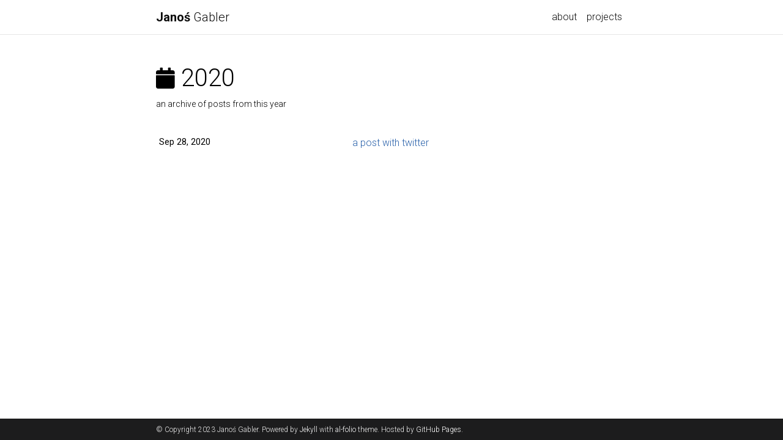

--- FILE ---
content_type: text/html; charset=utf-8
request_url: https://janosg.com/blog/2020/
body_size: 1865
content:
<!DOCTYPE html> <html lang="en"> <head> <meta charset="utf-8"> <meta name="viewport" content="width=device-width, initial-scale=1, shrink-to-fit=no"> <meta http-equiv="X-UA-Compatible" content="IE=edge"> <title> | Janoś Gabler</title> <meta name="author" content="Janoś Gabler"/> <meta name="description" content="A simple, whitespace theme for academics. Based on [*folio](https://github.com/bogoli/-folio) design. "/> <meta name="keywords" content="Janos Gabler, Python, Economics, estimagic"/> <link href="https://cdn.jsdelivr.net/npm/bootstrap@4.6.1/dist/css/bootstrap.min.css" rel="stylesheet" integrity="sha256-DF7Zhf293AJxJNTmh5zhoYYIMs2oXitRfBjY+9L//AY=" crossorigin="anonymous"> <link rel="stylesheet" href="https://cdn.jsdelivr.net/npm/mdbootstrap@4.20.0/css/mdb.min.css" integrity="sha256-jpjYvU3G3N6nrrBwXJoVEYI/0zw8htfFnhT9ljN3JJw=" crossorigin="anonymous"/> <link rel="stylesheet" href="https://cdn.jsdelivr.net/npm/@fortawesome/fontawesome-free@5.15.4/css/all.min.css" integrity="sha256-mUZM63G8m73Mcidfrv5E+Y61y7a12O5mW4ezU3bxqW4=" crossorigin="anonymous"> <link rel="stylesheet" href="https://cdn.jsdelivr.net/npm/academicons@1.9.1/css/academicons.min.css" integrity="sha256-i1+4qU2G2860dGGIOJscdC30s9beBXjFfzjWLjBRsBg=" crossorigin="anonymous"> <link rel="stylesheet" type="text/css" href="https://fonts.googleapis.com/css?family=Roboto:300,400,500,700|Roboto+Slab:100,300,400,500,700|Material+Icons"> <link rel="stylesheet" href="https://cdn.jsdelivr.net/gh/jwarby/jekyll-pygments-themes@master/github.css" media="none" id="highlight_theme_light"/> <link rel="shortcut icon" href="data:image/svg+xml,<svg xmlns=%22http://www.w3.org/2000/svg%22 viewBox=%220 0 100 100%22><text y=%22.9em%22 font-size=%2290%22>⚛️</text></svg>"> <link rel="stylesheet" href="/assets/css/main.css"> <link rel="canonical" href="https://janosg.github.io/blog/2020/"> </head> <body class="fixed-top-nav "> <header> <nav id="navbar" class="navbar navbar-light navbar-expand-sm fixed-top"> <div class="container"> <a class="navbar-brand title font-weight-lighter" href="https://janosg.github.io/"><span class="font-weight-bold">Janoś</span> Gabler</a> <button class="navbar-toggler collapsed ml-auto" type="button" data-toggle="collapse" data-target="#navbarNav" aria-controls="navbarNav" aria-expanded="false" aria-label="Toggle navigation"> <span class="sr-only">Toggle navigation</span> <span class="icon-bar top-bar"></span> <span class="icon-bar middle-bar"></span> <span class="icon-bar bottom-bar"></span> </button> <div class="collapse navbar-collapse text-right" id="navbarNav"> <ul class="navbar-nav ml-auto flex-nowrap"> <li class="nav-item "> <a class="nav-link" href="/">about</a> </li> <li class="nav-item "> <a class="nav-link" href="/projects/">projects</a> </li> </ul> </div> </div> </nav> </header> <div class="container mt-5"> <div class="post"> <header class="post-header"> <h1 class="post-title"> <i class="fas fa-calendar fa-sm"></i> 2020 </h1> <p class="post-description"> an archive of posts from this year </p> </header> <article> <div class="table-responsive"> <table class="table table-sm table-borderless"> <tr> <th scope="row">Sep 28, 2020</th> <td> <a class="post-link" href="/blog/2020/twitter/">a post with twitter</a> </td> </tr> </table> </div> </article> </div> </div> <footer class="fixed-bottom"> <div class="container mt-0"> © Copyright 2023 Janoś Gabler. Powered by <a href="https://jekyllrb.com/" target="_blank" rel="noopener noreferrer">Jekyll</a> with <a href="https://github.com/alshedivat/al-folio" target="_blank" rel="noopener noreferrer">al-folio</a> theme. Hosted by <a href="https://pages.github.com/" target="_blank" rel="noopener noreferrer">GitHub Pages</a>. </div> </footer> <script src="https://cdn.jsdelivr.net/npm/jquery@3.6.0/dist/jquery.min.js" integrity="sha256-/xUj+3OJU5yExlq6GSYGSHk7tPXikynS7ogEvDej/m4=" crossorigin="anonymous"></script> <script src="https://cdn.jsdelivr.net/npm/@popperjs/core@2.11.2/dist/umd/popper.min.js" integrity="sha256-l/1pMF/+J4TThfgARS6KwWrk/egwuVvhRzfLAMQ6Ds4=" crossorigin="anonymous"></script> <script src="https://cdn.jsdelivr.net/npm/bootstrap@4.6.1/dist/js/bootstrap.min.js" integrity="sha256-SyTu6CwrfOhaznYZPoolVw2rxoY7lKYKQvqbtqN93HI=" crossorigin="anonymous"></script> <script src="https://cdn.jsdelivr.net/npm/mdbootstrap@4.20.0/js/mdb.min.js" integrity="sha256-NdbiivsvWt7VYCt6hYNT3h/th9vSTL4EDWeGs5SN3DA=" crossorigin="anonymous"></script> <script defer src="https://cdn.jsdelivr.net/npm/masonry-layout@4.2.2/dist/masonry.pkgd.min.js" integrity="sha256-Nn1q/fx0H7SNLZMQ5Hw5JLaTRZp0yILA/FRexe19VdI=" crossorigin="anonymous"></script> <script defer src="https://cdn.jsdelivr.net/npm/imagesloaded@4/imagesloaded.pkgd.min.js"></script> <script defer src="/assets/js/masonry.js" type="text/javascript"></script> <script src="https://cdn.jsdelivr.net/npm/medium-zoom@1.0.6/dist/medium-zoom.min.js" integrity="sha256-EdPgYcPk/IIrw7FYeuJQexva49pVRZNmt3LculEr7zM=" crossorigin="anonymous"></script> <script src="/assets/js/zoom.js"></script> <script src="/assets/js/common.js"></script> <script type="text/javascript">window.MathJax={tex:{tags:"ams"}};</script> <script defer type="text/javascript" id="MathJax-script" src="https://cdn.jsdelivr.net/npm/mathjax@3.2.0/es5/tex-mml-chtml.js"></script> <script defer src="https://polyfill.io/v3/polyfill.min.js?features=es6"></script> </body> </html>